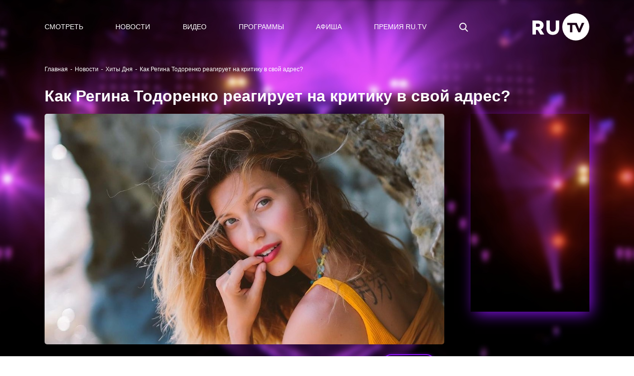

--- FILE ---
content_type: application/javascript;charset=utf-8
request_url: https://smi2.ru/data/js/99252.js
body_size: 2065
content:
function _jsload(src){var sc=document.createElement("script");sc.type="text/javascript";sc.async=true;sc.src=src;var s=document.getElementsByTagName("script")[0];s.parentNode.insertBefore(sc,s);};(function(){document.getElementById("unit_99252").innerHTML="<div class=\"container-99252\" id=\"container-99252\"> <div class=\"container-99252__header\"> <div class=\"container-99252__header-text\">Новости партнеров</div> <a class=\"container-99252__header-logo-link\" href=\"https://lady.smi2.ru/\" target=\"_blank\" rel=\"noopener noreferrer nofollow\"> <img class=\"container-99252__header-logo\" src=\"//static.smi2.net/static/logo/smi2-lady.svg\" alt=\"Сми2Леди\"> </a> </div> </div><style>.container-99252 { margin: 20px 0; padding: 17px 17px 0; background-color: #2B0832; } .container-99252__header { margin-bottom: 20px; text-align: left; position: relative; } .container-99252__header-text { display: inline-block; vertical-align: top; font-family: Verdana, Geneva, sans-serif; font-size: 18px; line-height: 1; font-weight: bold; color: #fff; text-transform: uppercase; margin-right: 52px; } .container-99252__header-logo { display: inline-block; vertical-align: top; height: 18px; width: auto; position: absolute; top: 0; right: 0; } .container-99252 .list-container { font-size: 0; margin: 0 -16px; } .container-99252 .list-container-item { display: inline-block; vertical-align: top; width: 33.33333%; -webkit-box-sizing: border-box; box-sizing: border-box; margin-bottom: 20px; padding: 0 16px; } .container-99252__link { display: block; margin: 0; padding: 0; text-decoration: none; overflow: hidden; } .container-99252__img-wrap { width: 100%; height: 0; padding-top: 65%; position: relative; margin-bottom: 7px; overflow: hidden; } .container-99252__img { display: block; border: none; position: absolute; top: 0px; left: 0px; right: 0px; bottom: 0px; background-repeat: no-repeat; background-position: center center; background-size: cover; -webkit-transition: -webkit-transform .3s; transition: -webkit-transform .3s; transition: transform .3s; transition: transform .3s, -webkit-transform .3s; will-change: transform; } .container-99252__img:hover { -webkit-transform: scale(1.2); transform: scale(1.2); } .container-99252__title { font-family: Verdana, Geneva, sans-serif; font-size: 12px; line-height: 1.2; font-weight: bold; color: #fff; text-align: left; word-wrap: break-word; overflow: hidden; } .container-99252 .list-container-item:hover .container-99252__title { color: #f12c8c; } @media (max-width: 480px) { .container-99252 .list-container-item { width: 100%; } }</style>";var cb=function(){var clickTracking = "";/** * Размер страницы (количество) загружаемых элементов * * @type {number} */ var page_size = 6; /** * Максимальное количество загружаемых страниц элементов * * @type {number} */ var max_page_count = 1; /** * Родительский элемент контейнера * * @type {HTMLElement} */ var parent_element = JsAPI.Dom.getElement("container-99252"); /** * Настройки блока * * @type {*} */ var properties = undefined; /** * Callback-функция рендера содержимого элемента * * @type {function(HTMLElement, *, number)} */ var item_content_renderer = function (parent, model, index) { JsAPI.Dom.appendChild(parent, JsAPI.Dom.createDom('div', undefined, [ JsAPI.Dom.createDom('a', { 'class': 'container-99252__link', 'href': model['url'], 'target': '_blank', 'rel': 'noopener noreferrer nofollow' }, [ JsAPI.Dom.createDom('div', 'container-99252__img-wrap', JsAPI.Dom.createDom('div', { 'class': 'container-99252__img', 'style': 'background-image: url(' + model['image'] + ')' })), JsAPI.Dom.createDom('div', 'container-99252__title', model['title']) ]) ])); }; /** * Идентификатор блока * * @type {number} */ var block_id = 99252; /** * Маска требуемых параметров (полей) статей * * @type {number|undefined} */ var opt_fields = JsAPI.Dao.NewsField.TITLE | JsAPI.Dao.NewsField.IMAGE; /** * Создание list-блока */ JsAPI.Ui.ListBlock({ 'page_size': page_size, 'max_page_count': max_page_count, 'parent_element': parent_element, 'properties': properties, 'item_content_renderer': item_content_renderer, 'block_id': block_id, 'fields': opt_fields }, function (block) {}, function (reason) {});};if(!window.jsapi){window.jsapi=[];_jsload("//static.smi2.net/static/jsapi/jsapi.v5.25.25.ru_RU.js");}window.jsapi.push(cb);}());/* StatMedia */(function(w,d,c){(w[c]=w[c]||[]).push(function(){try{w.statmedia51699=new StatMedia({"id":51699,"user_id":null,"user_datetime":1769413426745,"session_id":null,"gen_datetime":1769413426746});}catch(e){}});if(!window.__statmedia){var p=d.createElement('script');p.type='text/javascript';p.async=true;p.src='https://cdnjs.smi2.ru/sm.js';var s=d.getElementsByTagName('script')[0];s.parentNode.insertBefore(p,s);}})(window,document,'__statmedia_callbacks');/* /StatMedia */

--- FILE ---
content_type: application/javascript
request_url: https://smi2.ru/counter/settings?payload=CPOTAxi5_IjKvzM6JGUwMGY1NTUwLTBiMDQtNGMxOS1hY2EyLWQxMWU4ZjI0N2RiOA&cb=_callbacks____0mkuv2j51
body_size: 1518
content:
_callbacks____0mkuv2j51("[base64]");